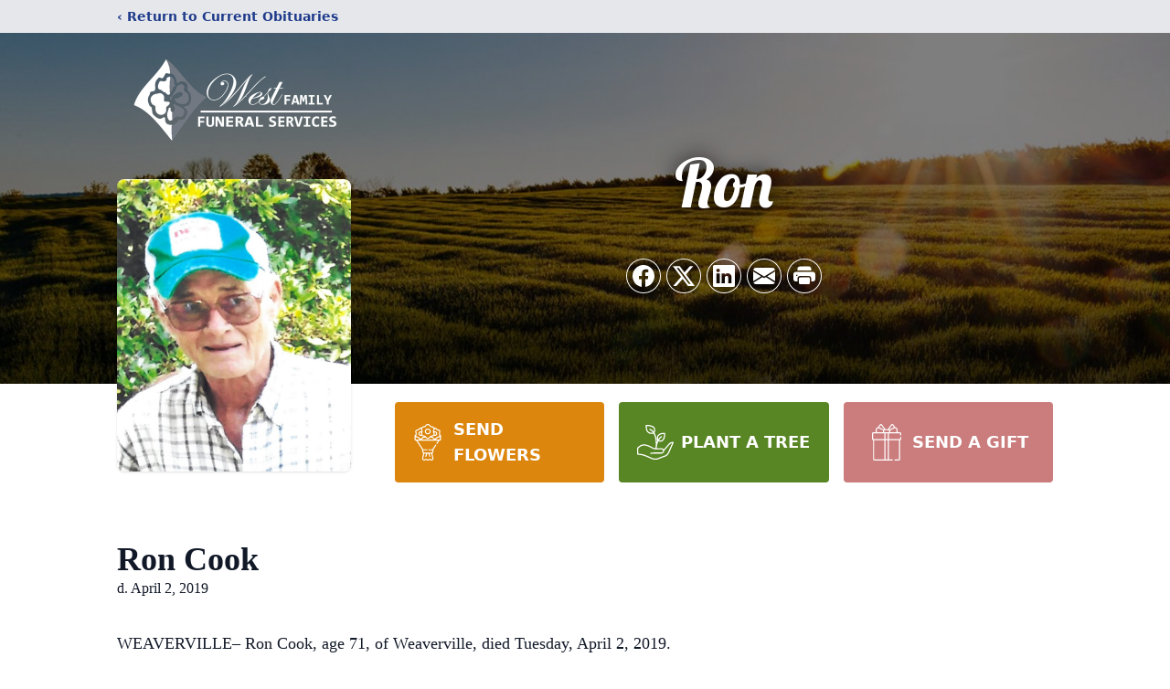

--- FILE ---
content_type: text/html; charset=utf-8
request_url: https://www.google.com/recaptcha/enterprise/anchor?ar=1&k=6Lcc28MfAAAAALGeOqgDcEcUAqFO_ajMUIDy5EkD&co=aHR0cHM6Ly93d3cud2VzdGZhbWlseWZ1bmVyYWxzZXJ2aWNlcy5jb206NDQz&hl=en&type=image&v=PoyoqOPhxBO7pBk68S4YbpHZ&theme=light&size=invisible&badge=bottomright&anchor-ms=20000&execute-ms=30000&cb=6dfg9ebb1all
body_size: 48593
content:
<!DOCTYPE HTML><html dir="ltr" lang="en"><head><meta http-equiv="Content-Type" content="text/html; charset=UTF-8">
<meta http-equiv="X-UA-Compatible" content="IE=edge">
<title>reCAPTCHA</title>
<style type="text/css">
/* cyrillic-ext */
@font-face {
  font-family: 'Roboto';
  font-style: normal;
  font-weight: 400;
  font-stretch: 100%;
  src: url(//fonts.gstatic.com/s/roboto/v48/KFO7CnqEu92Fr1ME7kSn66aGLdTylUAMa3GUBHMdazTgWw.woff2) format('woff2');
  unicode-range: U+0460-052F, U+1C80-1C8A, U+20B4, U+2DE0-2DFF, U+A640-A69F, U+FE2E-FE2F;
}
/* cyrillic */
@font-face {
  font-family: 'Roboto';
  font-style: normal;
  font-weight: 400;
  font-stretch: 100%;
  src: url(//fonts.gstatic.com/s/roboto/v48/KFO7CnqEu92Fr1ME7kSn66aGLdTylUAMa3iUBHMdazTgWw.woff2) format('woff2');
  unicode-range: U+0301, U+0400-045F, U+0490-0491, U+04B0-04B1, U+2116;
}
/* greek-ext */
@font-face {
  font-family: 'Roboto';
  font-style: normal;
  font-weight: 400;
  font-stretch: 100%;
  src: url(//fonts.gstatic.com/s/roboto/v48/KFO7CnqEu92Fr1ME7kSn66aGLdTylUAMa3CUBHMdazTgWw.woff2) format('woff2');
  unicode-range: U+1F00-1FFF;
}
/* greek */
@font-face {
  font-family: 'Roboto';
  font-style: normal;
  font-weight: 400;
  font-stretch: 100%;
  src: url(//fonts.gstatic.com/s/roboto/v48/KFO7CnqEu92Fr1ME7kSn66aGLdTylUAMa3-UBHMdazTgWw.woff2) format('woff2');
  unicode-range: U+0370-0377, U+037A-037F, U+0384-038A, U+038C, U+038E-03A1, U+03A3-03FF;
}
/* math */
@font-face {
  font-family: 'Roboto';
  font-style: normal;
  font-weight: 400;
  font-stretch: 100%;
  src: url(//fonts.gstatic.com/s/roboto/v48/KFO7CnqEu92Fr1ME7kSn66aGLdTylUAMawCUBHMdazTgWw.woff2) format('woff2');
  unicode-range: U+0302-0303, U+0305, U+0307-0308, U+0310, U+0312, U+0315, U+031A, U+0326-0327, U+032C, U+032F-0330, U+0332-0333, U+0338, U+033A, U+0346, U+034D, U+0391-03A1, U+03A3-03A9, U+03B1-03C9, U+03D1, U+03D5-03D6, U+03F0-03F1, U+03F4-03F5, U+2016-2017, U+2034-2038, U+203C, U+2040, U+2043, U+2047, U+2050, U+2057, U+205F, U+2070-2071, U+2074-208E, U+2090-209C, U+20D0-20DC, U+20E1, U+20E5-20EF, U+2100-2112, U+2114-2115, U+2117-2121, U+2123-214F, U+2190, U+2192, U+2194-21AE, U+21B0-21E5, U+21F1-21F2, U+21F4-2211, U+2213-2214, U+2216-22FF, U+2308-230B, U+2310, U+2319, U+231C-2321, U+2336-237A, U+237C, U+2395, U+239B-23B7, U+23D0, U+23DC-23E1, U+2474-2475, U+25AF, U+25B3, U+25B7, U+25BD, U+25C1, U+25CA, U+25CC, U+25FB, U+266D-266F, U+27C0-27FF, U+2900-2AFF, U+2B0E-2B11, U+2B30-2B4C, U+2BFE, U+3030, U+FF5B, U+FF5D, U+1D400-1D7FF, U+1EE00-1EEFF;
}
/* symbols */
@font-face {
  font-family: 'Roboto';
  font-style: normal;
  font-weight: 400;
  font-stretch: 100%;
  src: url(//fonts.gstatic.com/s/roboto/v48/KFO7CnqEu92Fr1ME7kSn66aGLdTylUAMaxKUBHMdazTgWw.woff2) format('woff2');
  unicode-range: U+0001-000C, U+000E-001F, U+007F-009F, U+20DD-20E0, U+20E2-20E4, U+2150-218F, U+2190, U+2192, U+2194-2199, U+21AF, U+21E6-21F0, U+21F3, U+2218-2219, U+2299, U+22C4-22C6, U+2300-243F, U+2440-244A, U+2460-24FF, U+25A0-27BF, U+2800-28FF, U+2921-2922, U+2981, U+29BF, U+29EB, U+2B00-2BFF, U+4DC0-4DFF, U+FFF9-FFFB, U+10140-1018E, U+10190-1019C, U+101A0, U+101D0-101FD, U+102E0-102FB, U+10E60-10E7E, U+1D2C0-1D2D3, U+1D2E0-1D37F, U+1F000-1F0FF, U+1F100-1F1AD, U+1F1E6-1F1FF, U+1F30D-1F30F, U+1F315, U+1F31C, U+1F31E, U+1F320-1F32C, U+1F336, U+1F378, U+1F37D, U+1F382, U+1F393-1F39F, U+1F3A7-1F3A8, U+1F3AC-1F3AF, U+1F3C2, U+1F3C4-1F3C6, U+1F3CA-1F3CE, U+1F3D4-1F3E0, U+1F3ED, U+1F3F1-1F3F3, U+1F3F5-1F3F7, U+1F408, U+1F415, U+1F41F, U+1F426, U+1F43F, U+1F441-1F442, U+1F444, U+1F446-1F449, U+1F44C-1F44E, U+1F453, U+1F46A, U+1F47D, U+1F4A3, U+1F4B0, U+1F4B3, U+1F4B9, U+1F4BB, U+1F4BF, U+1F4C8-1F4CB, U+1F4D6, U+1F4DA, U+1F4DF, U+1F4E3-1F4E6, U+1F4EA-1F4ED, U+1F4F7, U+1F4F9-1F4FB, U+1F4FD-1F4FE, U+1F503, U+1F507-1F50B, U+1F50D, U+1F512-1F513, U+1F53E-1F54A, U+1F54F-1F5FA, U+1F610, U+1F650-1F67F, U+1F687, U+1F68D, U+1F691, U+1F694, U+1F698, U+1F6AD, U+1F6B2, U+1F6B9-1F6BA, U+1F6BC, U+1F6C6-1F6CF, U+1F6D3-1F6D7, U+1F6E0-1F6EA, U+1F6F0-1F6F3, U+1F6F7-1F6FC, U+1F700-1F7FF, U+1F800-1F80B, U+1F810-1F847, U+1F850-1F859, U+1F860-1F887, U+1F890-1F8AD, U+1F8B0-1F8BB, U+1F8C0-1F8C1, U+1F900-1F90B, U+1F93B, U+1F946, U+1F984, U+1F996, U+1F9E9, U+1FA00-1FA6F, U+1FA70-1FA7C, U+1FA80-1FA89, U+1FA8F-1FAC6, U+1FACE-1FADC, U+1FADF-1FAE9, U+1FAF0-1FAF8, U+1FB00-1FBFF;
}
/* vietnamese */
@font-face {
  font-family: 'Roboto';
  font-style: normal;
  font-weight: 400;
  font-stretch: 100%;
  src: url(//fonts.gstatic.com/s/roboto/v48/KFO7CnqEu92Fr1ME7kSn66aGLdTylUAMa3OUBHMdazTgWw.woff2) format('woff2');
  unicode-range: U+0102-0103, U+0110-0111, U+0128-0129, U+0168-0169, U+01A0-01A1, U+01AF-01B0, U+0300-0301, U+0303-0304, U+0308-0309, U+0323, U+0329, U+1EA0-1EF9, U+20AB;
}
/* latin-ext */
@font-face {
  font-family: 'Roboto';
  font-style: normal;
  font-weight: 400;
  font-stretch: 100%;
  src: url(//fonts.gstatic.com/s/roboto/v48/KFO7CnqEu92Fr1ME7kSn66aGLdTylUAMa3KUBHMdazTgWw.woff2) format('woff2');
  unicode-range: U+0100-02BA, U+02BD-02C5, U+02C7-02CC, U+02CE-02D7, U+02DD-02FF, U+0304, U+0308, U+0329, U+1D00-1DBF, U+1E00-1E9F, U+1EF2-1EFF, U+2020, U+20A0-20AB, U+20AD-20C0, U+2113, U+2C60-2C7F, U+A720-A7FF;
}
/* latin */
@font-face {
  font-family: 'Roboto';
  font-style: normal;
  font-weight: 400;
  font-stretch: 100%;
  src: url(//fonts.gstatic.com/s/roboto/v48/KFO7CnqEu92Fr1ME7kSn66aGLdTylUAMa3yUBHMdazQ.woff2) format('woff2');
  unicode-range: U+0000-00FF, U+0131, U+0152-0153, U+02BB-02BC, U+02C6, U+02DA, U+02DC, U+0304, U+0308, U+0329, U+2000-206F, U+20AC, U+2122, U+2191, U+2193, U+2212, U+2215, U+FEFF, U+FFFD;
}
/* cyrillic-ext */
@font-face {
  font-family: 'Roboto';
  font-style: normal;
  font-weight: 500;
  font-stretch: 100%;
  src: url(//fonts.gstatic.com/s/roboto/v48/KFO7CnqEu92Fr1ME7kSn66aGLdTylUAMa3GUBHMdazTgWw.woff2) format('woff2');
  unicode-range: U+0460-052F, U+1C80-1C8A, U+20B4, U+2DE0-2DFF, U+A640-A69F, U+FE2E-FE2F;
}
/* cyrillic */
@font-face {
  font-family: 'Roboto';
  font-style: normal;
  font-weight: 500;
  font-stretch: 100%;
  src: url(//fonts.gstatic.com/s/roboto/v48/KFO7CnqEu92Fr1ME7kSn66aGLdTylUAMa3iUBHMdazTgWw.woff2) format('woff2');
  unicode-range: U+0301, U+0400-045F, U+0490-0491, U+04B0-04B1, U+2116;
}
/* greek-ext */
@font-face {
  font-family: 'Roboto';
  font-style: normal;
  font-weight: 500;
  font-stretch: 100%;
  src: url(//fonts.gstatic.com/s/roboto/v48/KFO7CnqEu92Fr1ME7kSn66aGLdTylUAMa3CUBHMdazTgWw.woff2) format('woff2');
  unicode-range: U+1F00-1FFF;
}
/* greek */
@font-face {
  font-family: 'Roboto';
  font-style: normal;
  font-weight: 500;
  font-stretch: 100%;
  src: url(//fonts.gstatic.com/s/roboto/v48/KFO7CnqEu92Fr1ME7kSn66aGLdTylUAMa3-UBHMdazTgWw.woff2) format('woff2');
  unicode-range: U+0370-0377, U+037A-037F, U+0384-038A, U+038C, U+038E-03A1, U+03A3-03FF;
}
/* math */
@font-face {
  font-family: 'Roboto';
  font-style: normal;
  font-weight: 500;
  font-stretch: 100%;
  src: url(//fonts.gstatic.com/s/roboto/v48/KFO7CnqEu92Fr1ME7kSn66aGLdTylUAMawCUBHMdazTgWw.woff2) format('woff2');
  unicode-range: U+0302-0303, U+0305, U+0307-0308, U+0310, U+0312, U+0315, U+031A, U+0326-0327, U+032C, U+032F-0330, U+0332-0333, U+0338, U+033A, U+0346, U+034D, U+0391-03A1, U+03A3-03A9, U+03B1-03C9, U+03D1, U+03D5-03D6, U+03F0-03F1, U+03F4-03F5, U+2016-2017, U+2034-2038, U+203C, U+2040, U+2043, U+2047, U+2050, U+2057, U+205F, U+2070-2071, U+2074-208E, U+2090-209C, U+20D0-20DC, U+20E1, U+20E5-20EF, U+2100-2112, U+2114-2115, U+2117-2121, U+2123-214F, U+2190, U+2192, U+2194-21AE, U+21B0-21E5, U+21F1-21F2, U+21F4-2211, U+2213-2214, U+2216-22FF, U+2308-230B, U+2310, U+2319, U+231C-2321, U+2336-237A, U+237C, U+2395, U+239B-23B7, U+23D0, U+23DC-23E1, U+2474-2475, U+25AF, U+25B3, U+25B7, U+25BD, U+25C1, U+25CA, U+25CC, U+25FB, U+266D-266F, U+27C0-27FF, U+2900-2AFF, U+2B0E-2B11, U+2B30-2B4C, U+2BFE, U+3030, U+FF5B, U+FF5D, U+1D400-1D7FF, U+1EE00-1EEFF;
}
/* symbols */
@font-face {
  font-family: 'Roboto';
  font-style: normal;
  font-weight: 500;
  font-stretch: 100%;
  src: url(//fonts.gstatic.com/s/roboto/v48/KFO7CnqEu92Fr1ME7kSn66aGLdTylUAMaxKUBHMdazTgWw.woff2) format('woff2');
  unicode-range: U+0001-000C, U+000E-001F, U+007F-009F, U+20DD-20E0, U+20E2-20E4, U+2150-218F, U+2190, U+2192, U+2194-2199, U+21AF, U+21E6-21F0, U+21F3, U+2218-2219, U+2299, U+22C4-22C6, U+2300-243F, U+2440-244A, U+2460-24FF, U+25A0-27BF, U+2800-28FF, U+2921-2922, U+2981, U+29BF, U+29EB, U+2B00-2BFF, U+4DC0-4DFF, U+FFF9-FFFB, U+10140-1018E, U+10190-1019C, U+101A0, U+101D0-101FD, U+102E0-102FB, U+10E60-10E7E, U+1D2C0-1D2D3, U+1D2E0-1D37F, U+1F000-1F0FF, U+1F100-1F1AD, U+1F1E6-1F1FF, U+1F30D-1F30F, U+1F315, U+1F31C, U+1F31E, U+1F320-1F32C, U+1F336, U+1F378, U+1F37D, U+1F382, U+1F393-1F39F, U+1F3A7-1F3A8, U+1F3AC-1F3AF, U+1F3C2, U+1F3C4-1F3C6, U+1F3CA-1F3CE, U+1F3D4-1F3E0, U+1F3ED, U+1F3F1-1F3F3, U+1F3F5-1F3F7, U+1F408, U+1F415, U+1F41F, U+1F426, U+1F43F, U+1F441-1F442, U+1F444, U+1F446-1F449, U+1F44C-1F44E, U+1F453, U+1F46A, U+1F47D, U+1F4A3, U+1F4B0, U+1F4B3, U+1F4B9, U+1F4BB, U+1F4BF, U+1F4C8-1F4CB, U+1F4D6, U+1F4DA, U+1F4DF, U+1F4E3-1F4E6, U+1F4EA-1F4ED, U+1F4F7, U+1F4F9-1F4FB, U+1F4FD-1F4FE, U+1F503, U+1F507-1F50B, U+1F50D, U+1F512-1F513, U+1F53E-1F54A, U+1F54F-1F5FA, U+1F610, U+1F650-1F67F, U+1F687, U+1F68D, U+1F691, U+1F694, U+1F698, U+1F6AD, U+1F6B2, U+1F6B9-1F6BA, U+1F6BC, U+1F6C6-1F6CF, U+1F6D3-1F6D7, U+1F6E0-1F6EA, U+1F6F0-1F6F3, U+1F6F7-1F6FC, U+1F700-1F7FF, U+1F800-1F80B, U+1F810-1F847, U+1F850-1F859, U+1F860-1F887, U+1F890-1F8AD, U+1F8B0-1F8BB, U+1F8C0-1F8C1, U+1F900-1F90B, U+1F93B, U+1F946, U+1F984, U+1F996, U+1F9E9, U+1FA00-1FA6F, U+1FA70-1FA7C, U+1FA80-1FA89, U+1FA8F-1FAC6, U+1FACE-1FADC, U+1FADF-1FAE9, U+1FAF0-1FAF8, U+1FB00-1FBFF;
}
/* vietnamese */
@font-face {
  font-family: 'Roboto';
  font-style: normal;
  font-weight: 500;
  font-stretch: 100%;
  src: url(//fonts.gstatic.com/s/roboto/v48/KFO7CnqEu92Fr1ME7kSn66aGLdTylUAMa3OUBHMdazTgWw.woff2) format('woff2');
  unicode-range: U+0102-0103, U+0110-0111, U+0128-0129, U+0168-0169, U+01A0-01A1, U+01AF-01B0, U+0300-0301, U+0303-0304, U+0308-0309, U+0323, U+0329, U+1EA0-1EF9, U+20AB;
}
/* latin-ext */
@font-face {
  font-family: 'Roboto';
  font-style: normal;
  font-weight: 500;
  font-stretch: 100%;
  src: url(//fonts.gstatic.com/s/roboto/v48/KFO7CnqEu92Fr1ME7kSn66aGLdTylUAMa3KUBHMdazTgWw.woff2) format('woff2');
  unicode-range: U+0100-02BA, U+02BD-02C5, U+02C7-02CC, U+02CE-02D7, U+02DD-02FF, U+0304, U+0308, U+0329, U+1D00-1DBF, U+1E00-1E9F, U+1EF2-1EFF, U+2020, U+20A0-20AB, U+20AD-20C0, U+2113, U+2C60-2C7F, U+A720-A7FF;
}
/* latin */
@font-face {
  font-family: 'Roboto';
  font-style: normal;
  font-weight: 500;
  font-stretch: 100%;
  src: url(//fonts.gstatic.com/s/roboto/v48/KFO7CnqEu92Fr1ME7kSn66aGLdTylUAMa3yUBHMdazQ.woff2) format('woff2');
  unicode-range: U+0000-00FF, U+0131, U+0152-0153, U+02BB-02BC, U+02C6, U+02DA, U+02DC, U+0304, U+0308, U+0329, U+2000-206F, U+20AC, U+2122, U+2191, U+2193, U+2212, U+2215, U+FEFF, U+FFFD;
}
/* cyrillic-ext */
@font-face {
  font-family: 'Roboto';
  font-style: normal;
  font-weight: 900;
  font-stretch: 100%;
  src: url(//fonts.gstatic.com/s/roboto/v48/KFO7CnqEu92Fr1ME7kSn66aGLdTylUAMa3GUBHMdazTgWw.woff2) format('woff2');
  unicode-range: U+0460-052F, U+1C80-1C8A, U+20B4, U+2DE0-2DFF, U+A640-A69F, U+FE2E-FE2F;
}
/* cyrillic */
@font-face {
  font-family: 'Roboto';
  font-style: normal;
  font-weight: 900;
  font-stretch: 100%;
  src: url(//fonts.gstatic.com/s/roboto/v48/KFO7CnqEu92Fr1ME7kSn66aGLdTylUAMa3iUBHMdazTgWw.woff2) format('woff2');
  unicode-range: U+0301, U+0400-045F, U+0490-0491, U+04B0-04B1, U+2116;
}
/* greek-ext */
@font-face {
  font-family: 'Roboto';
  font-style: normal;
  font-weight: 900;
  font-stretch: 100%;
  src: url(//fonts.gstatic.com/s/roboto/v48/KFO7CnqEu92Fr1ME7kSn66aGLdTylUAMa3CUBHMdazTgWw.woff2) format('woff2');
  unicode-range: U+1F00-1FFF;
}
/* greek */
@font-face {
  font-family: 'Roboto';
  font-style: normal;
  font-weight: 900;
  font-stretch: 100%;
  src: url(//fonts.gstatic.com/s/roboto/v48/KFO7CnqEu92Fr1ME7kSn66aGLdTylUAMa3-UBHMdazTgWw.woff2) format('woff2');
  unicode-range: U+0370-0377, U+037A-037F, U+0384-038A, U+038C, U+038E-03A1, U+03A3-03FF;
}
/* math */
@font-face {
  font-family: 'Roboto';
  font-style: normal;
  font-weight: 900;
  font-stretch: 100%;
  src: url(//fonts.gstatic.com/s/roboto/v48/KFO7CnqEu92Fr1ME7kSn66aGLdTylUAMawCUBHMdazTgWw.woff2) format('woff2');
  unicode-range: U+0302-0303, U+0305, U+0307-0308, U+0310, U+0312, U+0315, U+031A, U+0326-0327, U+032C, U+032F-0330, U+0332-0333, U+0338, U+033A, U+0346, U+034D, U+0391-03A1, U+03A3-03A9, U+03B1-03C9, U+03D1, U+03D5-03D6, U+03F0-03F1, U+03F4-03F5, U+2016-2017, U+2034-2038, U+203C, U+2040, U+2043, U+2047, U+2050, U+2057, U+205F, U+2070-2071, U+2074-208E, U+2090-209C, U+20D0-20DC, U+20E1, U+20E5-20EF, U+2100-2112, U+2114-2115, U+2117-2121, U+2123-214F, U+2190, U+2192, U+2194-21AE, U+21B0-21E5, U+21F1-21F2, U+21F4-2211, U+2213-2214, U+2216-22FF, U+2308-230B, U+2310, U+2319, U+231C-2321, U+2336-237A, U+237C, U+2395, U+239B-23B7, U+23D0, U+23DC-23E1, U+2474-2475, U+25AF, U+25B3, U+25B7, U+25BD, U+25C1, U+25CA, U+25CC, U+25FB, U+266D-266F, U+27C0-27FF, U+2900-2AFF, U+2B0E-2B11, U+2B30-2B4C, U+2BFE, U+3030, U+FF5B, U+FF5D, U+1D400-1D7FF, U+1EE00-1EEFF;
}
/* symbols */
@font-face {
  font-family: 'Roboto';
  font-style: normal;
  font-weight: 900;
  font-stretch: 100%;
  src: url(//fonts.gstatic.com/s/roboto/v48/KFO7CnqEu92Fr1ME7kSn66aGLdTylUAMaxKUBHMdazTgWw.woff2) format('woff2');
  unicode-range: U+0001-000C, U+000E-001F, U+007F-009F, U+20DD-20E0, U+20E2-20E4, U+2150-218F, U+2190, U+2192, U+2194-2199, U+21AF, U+21E6-21F0, U+21F3, U+2218-2219, U+2299, U+22C4-22C6, U+2300-243F, U+2440-244A, U+2460-24FF, U+25A0-27BF, U+2800-28FF, U+2921-2922, U+2981, U+29BF, U+29EB, U+2B00-2BFF, U+4DC0-4DFF, U+FFF9-FFFB, U+10140-1018E, U+10190-1019C, U+101A0, U+101D0-101FD, U+102E0-102FB, U+10E60-10E7E, U+1D2C0-1D2D3, U+1D2E0-1D37F, U+1F000-1F0FF, U+1F100-1F1AD, U+1F1E6-1F1FF, U+1F30D-1F30F, U+1F315, U+1F31C, U+1F31E, U+1F320-1F32C, U+1F336, U+1F378, U+1F37D, U+1F382, U+1F393-1F39F, U+1F3A7-1F3A8, U+1F3AC-1F3AF, U+1F3C2, U+1F3C4-1F3C6, U+1F3CA-1F3CE, U+1F3D4-1F3E0, U+1F3ED, U+1F3F1-1F3F3, U+1F3F5-1F3F7, U+1F408, U+1F415, U+1F41F, U+1F426, U+1F43F, U+1F441-1F442, U+1F444, U+1F446-1F449, U+1F44C-1F44E, U+1F453, U+1F46A, U+1F47D, U+1F4A3, U+1F4B0, U+1F4B3, U+1F4B9, U+1F4BB, U+1F4BF, U+1F4C8-1F4CB, U+1F4D6, U+1F4DA, U+1F4DF, U+1F4E3-1F4E6, U+1F4EA-1F4ED, U+1F4F7, U+1F4F9-1F4FB, U+1F4FD-1F4FE, U+1F503, U+1F507-1F50B, U+1F50D, U+1F512-1F513, U+1F53E-1F54A, U+1F54F-1F5FA, U+1F610, U+1F650-1F67F, U+1F687, U+1F68D, U+1F691, U+1F694, U+1F698, U+1F6AD, U+1F6B2, U+1F6B9-1F6BA, U+1F6BC, U+1F6C6-1F6CF, U+1F6D3-1F6D7, U+1F6E0-1F6EA, U+1F6F0-1F6F3, U+1F6F7-1F6FC, U+1F700-1F7FF, U+1F800-1F80B, U+1F810-1F847, U+1F850-1F859, U+1F860-1F887, U+1F890-1F8AD, U+1F8B0-1F8BB, U+1F8C0-1F8C1, U+1F900-1F90B, U+1F93B, U+1F946, U+1F984, U+1F996, U+1F9E9, U+1FA00-1FA6F, U+1FA70-1FA7C, U+1FA80-1FA89, U+1FA8F-1FAC6, U+1FACE-1FADC, U+1FADF-1FAE9, U+1FAF0-1FAF8, U+1FB00-1FBFF;
}
/* vietnamese */
@font-face {
  font-family: 'Roboto';
  font-style: normal;
  font-weight: 900;
  font-stretch: 100%;
  src: url(//fonts.gstatic.com/s/roboto/v48/KFO7CnqEu92Fr1ME7kSn66aGLdTylUAMa3OUBHMdazTgWw.woff2) format('woff2');
  unicode-range: U+0102-0103, U+0110-0111, U+0128-0129, U+0168-0169, U+01A0-01A1, U+01AF-01B0, U+0300-0301, U+0303-0304, U+0308-0309, U+0323, U+0329, U+1EA0-1EF9, U+20AB;
}
/* latin-ext */
@font-face {
  font-family: 'Roboto';
  font-style: normal;
  font-weight: 900;
  font-stretch: 100%;
  src: url(//fonts.gstatic.com/s/roboto/v48/KFO7CnqEu92Fr1ME7kSn66aGLdTylUAMa3KUBHMdazTgWw.woff2) format('woff2');
  unicode-range: U+0100-02BA, U+02BD-02C5, U+02C7-02CC, U+02CE-02D7, U+02DD-02FF, U+0304, U+0308, U+0329, U+1D00-1DBF, U+1E00-1E9F, U+1EF2-1EFF, U+2020, U+20A0-20AB, U+20AD-20C0, U+2113, U+2C60-2C7F, U+A720-A7FF;
}
/* latin */
@font-face {
  font-family: 'Roboto';
  font-style: normal;
  font-weight: 900;
  font-stretch: 100%;
  src: url(//fonts.gstatic.com/s/roboto/v48/KFO7CnqEu92Fr1ME7kSn66aGLdTylUAMa3yUBHMdazQ.woff2) format('woff2');
  unicode-range: U+0000-00FF, U+0131, U+0152-0153, U+02BB-02BC, U+02C6, U+02DA, U+02DC, U+0304, U+0308, U+0329, U+2000-206F, U+20AC, U+2122, U+2191, U+2193, U+2212, U+2215, U+FEFF, U+FFFD;
}

</style>
<link rel="stylesheet" type="text/css" href="https://www.gstatic.com/recaptcha/releases/PoyoqOPhxBO7pBk68S4YbpHZ/styles__ltr.css">
<script nonce="tuof5avQzj-tK4w1WNO-LA" type="text/javascript">window['__recaptcha_api'] = 'https://www.google.com/recaptcha/enterprise/';</script>
<script type="text/javascript" src="https://www.gstatic.com/recaptcha/releases/PoyoqOPhxBO7pBk68S4YbpHZ/recaptcha__en.js" nonce="tuof5avQzj-tK4w1WNO-LA">
      
    </script></head>
<body><div id="rc-anchor-alert" class="rc-anchor-alert"></div>
<input type="hidden" id="recaptcha-token" value="[base64]">
<script type="text/javascript" nonce="tuof5avQzj-tK4w1WNO-LA">
      recaptcha.anchor.Main.init("[\x22ainput\x22,[\x22bgdata\x22,\x22\x22,\[base64]/[base64]/[base64]/[base64]/cjw8ejpyPj4+eil9Y2F0Y2gobCl7dGhyb3cgbDt9fSxIPWZ1bmN0aW9uKHcsdCx6KXtpZih3PT0xOTR8fHc9PTIwOCl0LnZbd10/dC52W3ddLmNvbmNhdCh6KTp0LnZbd109b2Yoeix0KTtlbHNle2lmKHQuYkImJnchPTMxNylyZXR1cm47dz09NjZ8fHc9PTEyMnx8dz09NDcwfHx3PT00NHx8dz09NDE2fHx3PT0zOTd8fHc9PTQyMXx8dz09Njh8fHc9PTcwfHx3PT0xODQ/[base64]/[base64]/[base64]/bmV3IGRbVl0oSlswXSk6cD09Mj9uZXcgZFtWXShKWzBdLEpbMV0pOnA9PTM/bmV3IGRbVl0oSlswXSxKWzFdLEpbMl0pOnA9PTQ/[base64]/[base64]/[base64]/[base64]\x22,\[base64]\\u003d\\u003d\x22,\x22ajTCkMOBwo3DrEXDnsKDwpREw7rDqsOoKcKCw58qw5PDucOtQsKrAcK4w6/[base64]/CnnXCkcO0XMOJJ1TDtSAZw7/Csl/[base64]/DthAXw5Ykw6ZHwqnCkiA0w54OwpFNw6TCjsKFwrtdGyl0IH0fP2TCt2vCsMOEwqBow7BVBcO3wq1/SDZYw4EKw7TDn8K2wpRTDmLDr8K7NcObY8KZw6DCmMO5OW/DtS0RKsKFbsOlwpzCuncmBjgqO8O/[base64]/CpFXDs8KHXDFlDHdxwoZ+wqp2U8O2w57DklUPAgzDlsK1wrhdwrwJbMKsw6tKfW7CkzhHwp0jwqPCjDHDlhkdw53Dr3jCnSHCqcOuw5A+OT0Sw61tOMKKYcKJw57Cil7CsyTCuS/DnsONw4fDgcKadcOHFcO/w4N+wo0WMUJXa8O7O8OHwpsraU5sDEY/asKnJWl0bSbDh8KDwrsKwo4KNT3DvMOKcsOJFMKpw5vDq8KPHAlSw7TCuzFGwo1PAsKsTsKgwovCnGPCv8OPXcK6wqF7TR/Ds8O/w5x/[base64]/Ckn5AHMOkw5QKEH8aIcOYIcKnMDLCiS/DmjM0w77CqVJbwpLDtC5+w7/DukoaaTMfN1bCsMK3NxdZXsKoWzlaw5R6AwQfamtlOXEww4LDmcKnwqbDq1HDnltGwpAXw73CiXnCm8Ohw4o+GB4UO8O5w4DDh20xw6vCg8KwfmfDrMOBM8KjwoUxwq/Dg0oOcQV1Bm7CtGZkIMO4wqECw65QwqxmwpbCgsKfw4pxSGIaM8KLw6BhKMKMVcOQDgjCol0VwozCrW/DssKDYlnCrsOMwqjCkHYHworCmcKfWcOXwqLDu3gfMCHCh8Kjw7rCkcKfFAtRTDo5d8KZwqnCn8K9w6zCglvDih3DssKsw7HDjX5RbcKZScOfbHF/W8OhwpY4wq8eYHPDhsODfgpiHMKOwpbCpzRKw5tSIlETXUjCmULClcKvw6PCssOaJwnDj8O3w7XDh8K1AjJELBrCtsOIbwfCrwQfwrFSw61FDEHDuMOcwpxXGXQ7I8Kpw4ZBOMKww4MrMGl1CyPDlUB3dsOlwrJEwoPCjHfCgMOzw4B+QcKcYCVvC3t/wqPDosObS8Kow5TDgyZMEU/Cj2UiwolrwrXCrU1YTDRHwpzDrgcxbGAZDsOhAcOTwpMkw4LDuiHDsHptw5HDmzkHw6zCnkU4LMOUwpl6w6vDgMOCw6zCsMKUOcOaw7bDknNFw58Lw4g9DcOcLMK8w4Uma8OwwoQhw4sMR8OMw6UHGD/DsMOxwpA/w4Q7TMKkKcKMwrXCl8OTXBJ5LDLCtwbDuSvDksK9fcK9wpDCt8OUKzwaAT/ClQdMJzZkPsKwwo4zwqgTRW5aGsO1wpkke8OgwpdrZsOHw4U7w5XCpyXCoipVDMOmwqbCrMKkworDhcO+w6LCvcOBw5TDnMKSw7ZrwpVPIMOqRMKsw6J/wr/CmiNfAV83AMOeNxBdT8KvHw3DhTZHVn0Rwq/[base64]/CljDDmMKkLMKvw6Jew4vCiMONwqTCtg8Sw6Y3w77DgcOIAsO5w4TDsMKoZsOPFidbw55rwrl1wpzDshXCgcOyDTM+w5XDq8KPfxs4w7/CocOew5gJwr3DjcO0w5PDtU9ITRLCigMGwp/DlMOcNBTCjcO8YMKfP8KlwpbDrR9NwrbCt3EEOG3DuMOAQUtCbTx9wodzw4xcMsKkTMKOaxUOMxrDlsKjXC8BwqQjw4tGPsOhUUcywrnDoQBPw7rDq2AFw6zCosKNZlBXbzNBLi05w5/DmsOawrgfwqvCjUnDnMO9C8KYK2DCiMKrUsKrwrLCqTbChMOSTsKWTEDCpyTCtMOLKivCgS7DvMKMXcKoKUgPQVlJeWjCj8KNwokXwqp8YwRlw6HDn8KRw4PCsMKpw6PCsDx9FsOOMTfDriNvw7rCtcOmZ8Oowr/DiC7DgcK2wqp8BMKbwoLDh8OcTQA/QMKMw6DCnHgwY1tsw4HDjMKUw4UvfjTCkcKqw6fDvcKwwp3ChShZw4xdw7DDkTDCtsO8fldoPEk5w5pHO8KTw5FxY1zCssK6wr/DvGgJDsKqLMKhw7o/w51uC8K/GkfClyIXIsOrw4ROw4hDb3xgwr4/bk7DsmjDmcKcw5B7HMK9bFzDn8Orw7XCkS7Cm8OTw6DCh8OfRMOXI2TCtsKPwqDCgD8hS3zDo0zDhCXCucKab18nQ8OIFMOvGkgjKi8iw5N/RxzDmGxbGSBLesO9BCPCusODwp/CnXAXFMOwUi7CuF7DsMK/[base64]/w7pmV8KLY2MEwo7DvsKoOUZrUMOYPMKzwovCpjzCkTQAL1k5w4bChRXDjU/[base64]/DjmHCgsOQSQXDlMO6eMO5w6xgUEgcdwHCpcOrYynCj3Q2OxZvHFXCsmvDkcOyFMOxO8OQCEPDuGvCvjHDiQhkwrYlGsOtaMOvw6jCs1M/YU3Ci8KhHQBdwrZQwqchw7UjWxEuwrAsa1XCoQrCm3tMwoTCl8Kqwp8Dw5HDvcO+QlY4VcObVMKgwqVgbcONw51+JXk/w4rCqwQmYMO6RcKlJMOrwpAXccKAwojCvwMmQBsEQMOfX8K1w68hLU/Di1oleMOvwrvDmG7DqRFXwr7DvwbCucKyw67DiTAyQXhODMO5wqAQMMKvwq/DtMK8worDkRsAwoxzfH5jGsOLwojCsnA9IcK5wr7ClUZlHWTClxw/bMOCJcKoYjTDgsOuTcK/[base64]/CucOuVsOmwoDDqiPCtcKLF8KuTUxdalk9K8OZwrrDqkDCp8OFF8Kgw4PChgPDksOVwoobwpopw70kF8KOKQHDqsKtw6XClMO8w7YSw7w1CxrCj18CQMKNw4fCq37DnsOoLcO5LcKtw5d5w6/[base64]/CjX3CuMO3w5JkwoFIw4nDj8Oaw7I5Rz7CpiIWwrgmw6/DkcOww6QIHlFrwpFjw5jDpRPCqMOEw5EqwoRew4IFTcO6wrHCtHJCw5g6JE84w6rDg3bChyZ5wro/[base64]/DmMOXYMO0YcOxWRHCvcKdVsOmw5ZRwotTP3oRXMKcwrbCiUHDmUnDl23DssO2wq5xwqIvwo/[base64]/BcOFwo90wqk+wq0RwqAZwrZRwr0pWAJvFcOTYsKiw6MRf8KNwrjCq8OHw6vDpMOkG8KSNUHDv8KtXCt9ccO5ZiLDtsKWe8OJPBV4TMOqBmEtwpjDnyY6esOzw7oEw5DCt8KjwonCmcK4w6fCoD/CgQbCnMKJD3UfVRh/wpfCtX3Cj0rChCzCtcK6woYawoJ7w5FQQUxxfALDqkUHwrUQw6h/[base64]/DnV48w4/[base64]/DuDzDsEdKw6HDhxfDpcK8w6EWbsKewq3DokbCtX7DlcKKwqAxW0k8wo4Ywpc+KMOuKcOaw6fCmV/CjTjDgcKjTn9desKvwrXCr8OZwr/Dq8OzPzwcYwfDtDPDoMKXdXYBX8K3ZcObw7LDj8OPF8KGw4hUU8K4woweJcKTw7jDkCVOw5HDqcKFSsO/[base64]/Cm8Oqwq3CnMOxZxYtd8Ogw5w/w5XDpVlfXFpUwr4KwpULBmFTbcOAw7h3RSTCjVzCkX4WwpXClsOWwr4Sw5DDrlJKw5jCgMKHe8KgS09mVGgjwq/DrA3DvV9ffyjCocONR8KYw5k8w6FUYMKbwpbDuV3Dukp3wpMncsOHAcKpwp3CsA9cwqNwJBLChMKYwqnDkEPDoMK0wr51wrFPMEHCq30pKnbCuEjCl8KSKMO6K8KVwrzCpsO/wpp0EsOdwpJOPW/DhMKhIi/Cpy8dLkDDhsKDw7DDqsOWwolKwp/[base64]/BsKqAMKZcyYeV3HCkjwLwrg1Tw7DvsK5JsOqcsKBwpVbwpLCnhUCw6/[base64]/[base64]/MBDDuRplwosCBcKww6XDuXrCucObw41WwqXDs8KDVcK3R2nCjcOjw4/[base64]/GE3CrE80BTYtHMO7CU9/WUbCgsKZRiFUaFdEw6HCpMKswqXCgMK1J3YWCsKmwqoIwqAtw5nDrcKqBhbDmCMpRMKHWWPCqMKCfgnDpsO+IMKow4FZwpzDnk3DvV/ChhfDln7CmRvDjcKQLFsqw6F6wqosFsKYZ8KiaThyFDbCnDLDi07Ck1PCvXHClcKvwrEAwqfCuMKCE1bCui/[base64]/[base64]/CpFxFYCRbwr8ZR2USfRFPcAZ5CzULw59CC3PCgcOLeMOJwqPDmiDDvcO4HcOJOF9nwonCm8K7Bh4CwpAJNMKTw5XCoVDDjcKwZFfCq8KHw4PCscOYwoQnw4fCjcOGXEYpw67CrW3CoinCqkkhaRRASh88w7nCusOvwrs4w5LCgcKBa2HDj8KZaQXClW/[base64]/Cny8Ww58YAcOOw6tlwrHDoVpoYcKNw6XDh8OlJ8OrfQVFclQ7LDHCncOPUcOwGsOewqcuO8OiG8KoOsKOF8OQwrnCmSrCnD5cfVvCscK6aG3CmcOzw73Dn8OQdnfCncOEWCABa1XDoDd0wpbCtsK+NMOdWsObw7jCswHCmF12w6bDucKVAzrDuAUnWgDDjGkMF2F/QGrCkVlTwp8JwrYHbQAAwq5pK8K1eMKVJcOPwrLCpcOywqbCpH/Dhj9vw61Kw4scLz/[base64]/ShTDlMKvG3HDqAhKw4g7UMOGfsOrDcK+wrw/w7DCtWJ/w7Mtw4smw7Upwo5udMK5N31uwqNEwoQODTTCpsOww7LCpysmw7xGUMOEw4/DqsKxZW55wrLCjx3CiA/DrMKxRigRwrTCpWEQw7nCi19bWFfDisObwpglwqPCjcORwrkewoUGHcOPw6nChBPCncOGwqPCrMOdwrlFwpwEC2LDmhM8w5NFw61KWg7CnSFsIcOPVkk+VSrDs8KzwpfCgmTCusOpw7V6CsKKI8O/[base64]/CoWc8AMOWw7fChcOsKARkwpg9worChxMDVG7CvkobwqxdwpFMeEMVLMOtw63CjcKNwp45w5jCsMKLAA/ClMOPwrFMwr3Cv27CjcOBNxTCs8K0w7xcw5o7wpDCrsKSwroVwqjCnlrDo8O1wqcyK1zCmsK8eSjDoBosdG/CncOYDsKya8ONw5VDBMK4w4BYaW1fBz3CtyQsEUsHw5tbTEgCUzwyE2U4w7k5w7EQwopuwrrComouw4Y/[base64]/Du3VawqbDsmtPeDbCkcO2WkdzOMOGMsKOw65pT1vDu8K3YcO3ay3Dg3XDksKKw7vCpjkmwqB7wrR2w6DDiwDCgsKkGyoEwq03wqzDk8OEwqfCjsOmwrsuwqDDlMKawpPDtMK0wq/Coh/[base64]/wq8cYMKBDhfDq8ObwqUYw4XChng8wpbCj8KTwq3CjmHDv8Ouw6rDscOfwpdiwq5SHcKvwpHDssK7EcOtEMOXwq3CmsOQflfDohzDmUHDusOlwrhiCGYfBcOOwrotBsKkwp7DoMKefB7Ds8O1acOvwqvCqMOGesKDMHIgAy/DjcOHBcKjeWxxw4nCoQkoIcKxNCNIwpnDrcORVlnCo8Ovw45NF8KWbMOlwqZTw69ZT8Opw6s6NCtoYV5yQ3nCp8K/DsKeEwPDr8KgBsKdQmAhwq/Cu8OEa8O3VirCrMOsw7A8DcK5w5s5w6owXxxPBsO9Xk7Dsl/CvsOlCMKsdRfCpMKvwolFw5huw7TDr8KRw6DCul4OwpUJwpgHasKxJMOgX3AoB8Kow6nCrRpyUFLDiMOkSRpWCsK9CDQZwrZwV3/DgcKnCcK1fy/DiivCqg9NbsKLwr8CDFY/OkXDnMOkHH/Dj8OFwrlELMO/wozDrMOzQsOLZ8Kywo3Cu8Kfw4/[base64]/Dh8KTVRQWeh7DosOfw4PDhgnCvcOGZxJrGQ/DlcORMgHDu8OUw6TDj0LDjQozcsKKw69ww5TDizwkwqDDpVdvIcOIw7xTw4UWw4ZTFsK1bcKtGMOBNMKlwrgqwoM0w4UKQsKmNcK9BsKSw5nChcKPwrXDhjJvwrLDmGs+L8OUd8KpOMK/[base64]/wqbDt8KjY23DiVfDhcOdw5szw4wKCsKvw6klY8O7SUjCtcO6FUjDrWDDtV5sMcOPNULDlWjCgQ3Cp0XCr1DDlGwgTcKtaMOHwrDDqMK6w57Dmz/DnRLCh3TCgMOmw49HPzvDkxDCuiPCkMOVEMONw6tawqlwVMKdUDJ5wodfDVxEw7XDmcOiF8KUVwTDi2/[base64]/[base64]/CjsOtWsK1C0HDgMKMZMKywpXDm8OrL8KmwpfCm8OQwo87w64/MsKqwowDw6kDEGlEbWxSWsKdRGnDvcK+a8OMT8Kfw6Mnw5RyRix1bsKVwqbDliRULsKswqbCj8KGwoLCmQQYwobCjRdPwoscw6dyw5jDisO0wrYLVMK+LlMPTSTClzo3w6haKH1Lw4HCksK+w6DCl1UDw7jDt8OhKiHCqsOYw7rDlcOmwrLCv2/DvMKPX8KzEsK1w4jCmcKww7zCssKyw5fCksKlwqlFeRQTwo/DlxrCiQ9hUsKmUsKVwpvCkcOLw6kzwoPClcKaw5UjYjBrLTFRwqNjw4rDmMOPQMK0GRHCscKXwoTDgsOvPcO5RcKEMsOxSsK+OVDDjSrCjiXDq3nCvMOxNBTDgnDDlMK4w44iwprDsgxxwqTDj8OYYMKla1xHd1wpw4hWe8KCwr/Dv3BTMsKpw4Qsw6sqCFjCk2VtXk4bHB/ChHpDZBHDp3TDnEZxw6TDnW9aw6fCscKSSHBKwr7CkcOsw6ZSw7VNw4JqXMObw7nCtSLDqHLCjl9Bw4TDv2DDscKjwrwIwok6W8Kawp7CvMOAwpdHw5sfw77DsAjCgwduRirCjcOpw77Cn8KWaMO6wrjDjH/[base64]/DpsOPw7XDqHLDq33DnEbCucK7w7h+w74ELUYQBMK3wqHCtyfCj8OvwpzCpCB0QhZjSyrDpFJXw4LDgDFgwoZJJlvCmsKFw6nDlcO7R0LCpxTCvMKIHsOtJEQpwqXCtcOxwozCqVIJA8Otd8OzwpvCnU/CozrDrE/CgjzClHFFD8K4EVB4NyojwpdCS8ONw4c/D8KHRxckVk3DnRrCqMKgLhvCmFYEIcKXMHfCr8OtA2rDt8O1TMOdbiR+w7LDrMOeIjbDvsOWal/Dm2sQwptHwoZtwocYwqIOwo5hR3jDuG/DjMOLCWM0BQbCtsKcwrQuKXPClcOmLiHCqzbDh8KyF8K5c8KMBcKaw7EVwqTCoFbCiE/[base64]/w4w3BsKXwpzDiETCusOoJHfDmyTChRzCh1x0Rlx+ZxYww4hWXcKme8OHw79YJF/CoMKKw57CizXDq8OZT18SEDfDmMOMwoIQw7Ehwq/CsmlRScKFLcKWZV3CsHR0wqbDtcOxwoMFwqBfZsOnwo1Awo8GwoEbQsOuwq7Cu8O6AsOHVnzCqiZLwqnCrg/[base64]/CvU/Cg8Owwp8Fcn/DlsKMwrLCksO4w54bB8O8YRPDiMO7MTtNw7c5Uh9KZcOOH8KEBH/Dojo/BlDCtW9qw5BWOjrDpMOWAsODwpvDiUDCi8Oow6/CnMKwChUqwqfCj8KuwqFRwpF4GsKoJ8OodcOaw416wqzDgBrCu8O0Bi3CtGrCr8KVTTPDp8OHSMOYw5PCvsOMwpEswqJbYXjCp8OgPygTwpLCjFbCu1/DhwouPDR3wpfDvkwwD0jDkgzDrMKYc3dSw7F9VyQCfMKjc8OCJ0XCl2zDlcKyw44CwptGVVRywqISw5zCoB/[base64]/[base64]/ClhJ1acKww7bDnMKOw5pHw6coVMObbCrDoCHDrkVkTcKBwqwrw77DtxB4w6ZNRcKGw7zCgMKqVSzDjH0Fwp/[base64]/[base64]/[base64]/[base64]/w5jDoSTCrm4lwpnDocKrw5bCmzQCwpLDonDCucKtYsKLwqrDocKlwrjCm1QwwokEwpjCgsOVM8K+wpzCly4aDQZcSMKXwp8RZRN3w5t5dcOPwrTDoMOYFxTDi8OGWMKLRsK/GE4NwrjCqcKqfC7CoMKlF2/CvMKUYMKSwq0CaCTChMKjwpPDgMOQRcOsw64Ww4xhPTIQAXJgw4rCgcOIbXJGH8O0w67CvMOKwoI4wqLCp1owHcKcw748HzDCocOuw6PCmnTCowHDusKHw6RZYi1xwpo6w6fCjsK+w710w4/DhyQ0w4/CpcOcBQRxwos1wrQFw74Lw7onIcOvw4g4QG8mR0/Cv1MRDFgiwrLCl0B5A2HDgQ/CuMO7DMOwEnfChHstL8KnwqzCti4Rw6nCtArCscOqc8KuM2QBaMKIwrQlw7sVbMKrYMOoOyPDtsKYTTcrwrXCsVl/F8Oww7fCg8Oiw67Dr8Kbw7VMw5U/wr1Qw5dtw4LCqQd9wq1tbz/Cv8OBf8OPwpldworCqBp+w6pxw4zDmmHDnh7CrcKCwo5pCMOfHcKvNgLCqsKiCMKrw4VkwpvCszNfw6sMBk/[base64]/wqzCn0zClcKPw4TDgCgJbMKrV3Q6ccOnBsOrwonDk8OEw7AFw4jCj8OGbGXDnUtjwqLDh2N4ZMOkw4dYwqrClybCgl57KDg8w4vDjcOrw7FTwpQZw73Dg8KwGQjDrMKdwrs7wph3FsOFXS3CuMOmwpzCj8OUwqfDuV8Nw7zDsjo/wr0RaB3Cp8ONFi5CXjs4P8O1fMO9HmEgOcK3w5jDnUNYwo4LImTDjmxlw4DCoSLDm8KbczVHw6rCkz16w6bCvwF8PknCmUjCqiLCmsOtw77DgcO1eV3DsCHDicKbIS1TwojCsi5lw6g0VMKybcKzXC4nwod9XMOGKXYCw6oiwo/Cm8O2AsOiTFrCjE7CjgzDnnrDvcKRw7LDj8OCwqF7OcOyCBNwV3oIGg3CsEDCnC/CigbDjn4eM8KJHsKYwrLCsxzDuyPDpMKdShXDm8KqPMOOwp/[base64]/DtsK8w6bCo20/[base64]/[base64]/wqfCt8O1w5kKw4xheMODw5ZpQcOmGcOswrDDmhUqw4PDp8O6DcKKw5taCUESwrFtw7TCiMKkwo7Cky3CmcO4RhvDhMOdwq/Ds3Ubw5dxw61tVcKNw6QNwqDCgQc2QXhewo/DhBjCp30Dw4IpwqbDr8KVEcKOwoU2w5VvWMOuw6ZWwp43w7HDjVLCiMKRw5xBJhtvw4BLDALDjT3DgVRXdDJnw7t9Q25Aw5MFC8OSS8Kgwq/Dn2jDtcKgwqXDnMKpwrxlLjbCk0ZlwoMOIcOUwqfCpnFhI0TChMKeH8O/[base64]/IsOfw4vCkMK+MGXDl8KxUhfDjMO+UQTChMOBS3XCp2cSEMKCW8Ojwr3CsMKawqLCmHzDtcKhwoV/dcO7wrl0wprCslXCvzbDpcK/[base64]/DiMKbwoZRUsKowp5GVMODwppvfCg4w6s9w53Cs8O6ccOIwqDDt8Kkw4LClcOXJGMUN33ClmAnb8Obwr7DrmjDgTzDgz3DscODwpsoLw/Di1/[base64]/Cs8ODf8Kmd0rDtFp3w5d/wo7DrsOUfUFRw7zCmMKtGU7Dk8KLw6bClEXDp8KywqcmGcKVw4lHUmbDmsKIwoTDmB3ChTfDn8OqOWHDh8O8X2DCpsKTwpY1woPCojtCwqLCnQLDvRXDlcOuw5TDsUAawrXDq8KYwqHDv1jCnMKrwr7Dp8Ofe8OPDlYrR8OdZBQGK34pwp1kw4rDlg3DgnvDmMOODQ/DphbDj8O1C8Kjw47CmcOKw6oAw4PCvVDCpkwqRnkzw5TDpifDhMOBw7nCsMKCdsOTw7UyIwVQwrE7AUl4FyITMcOtN1fDmcOGaAMgwoNOw6XDvcKODsKncAbCmhBQw6wPDk3CvmRBZcOVwqnCklDCmkFLZsOeWjNcw5XDpmMEw5IUTcK1wqfChcOiAcOcw5/Ckl3DtnVCw414wpXDlsOfwrFkWMKgw5fDicKFw65tOsKMcsOBdn3ClCXChsK+w5JRD8OKA8K/w4QDC8K8wo7CuXcdwrzDkC3DrlgeTykIwpgVaMOhwqLDnHfCisKVwoTDpCA6KsOlTcKVHHjDlxPCjjhvHBPDn0taP8OfEQfDicOCwo5yN1XCgFfDpQPCssOJNMKtEsKaw4DDi8O4wqh1NF9Nwp/Cj8OEF8OaIAE8wogew6/[base64]/Ck3XDvETDpcKHZMKkwoXDlnLDoMOvesK6wp0XAkAZc8ODwrZvKg7CqsODAsKFw5nDsWo1fivCkjwNwoxyw7zDoSrCpCJdwoXDucKlw64zw67CpHY1D8OZVms0wrV5M8K4X3XCpMK+PwLDlW1iwqROe8O6BsOIw4M/[base64]/[base64]/DocKTw7DCk8Kowro3cMKnw6/DrT4rN8KhwoALfHETWsO4wopKPk1jwqkVw4F0wqnDg8O0w7thw4Ugw5bCoDgKDcKVw5bDjMKpw5TDiVfCvcKjGBcsw7MgacKAw79Ld3DDj2fCuFotwoXDpHfDuWHDkMKwTsOnw6J9wpLCtwrCuCfCtcO/FDLDmsKzf8K+w7DCmXVpfizChcO5fAPCuHJBwrrDtsKmVj7ChMOfw5hDwrAhYsOmGcKPXyjCnmLCsGYQw7FGP3zDpsK9wozCvcOLw6HDmcORw6s7w7F9w5/Ch8OowobCr8Ouw4IKw5PCn0jCikJlwo3Dr8KAw7zDm8ORwqzDmMKzAWLCssK2dW8yKsKmDcKvGgHDv8OSw5cFw7/[base64]/QDXCqSTCqcO1w7zDnXcEdAVRwok0IMKSw6NrfMOIwqlywpJ8fcO/PyZswpXDjMKaDsOhw4xifzrCpyTCllrCmnkCHz/Du3DDmMOgNkAaw61uwpTDgWdiQjMdecKQQiDCnsOie8KewoxoXMOdw5Uvw6nDvsOgw4k4w7gKw6cIecKfw40yFUXDkQNPwog4w4LCn8O7PFEXWsOOHDXDtC/Ciz1pVj1Cwpokwp3CrjnDsjbDrmRswq/CmD7DmihqwowPwrvCvijDksKkw4ISJmoBEMKyw5XCqsOIw5vDlMO+wrLCoSULb8Oiw4JUwp3DtcOwBVBnwr/Dr20hQsKqwqDDpMKbOMKvw7MAJ8OJUcKvSDNMw68/A8Opw5LDqgnCo8OuTToXSwoVw7fDgR9UwqLCrhFYQMKjwpB/UMOpw5vDiVnDpsOmwqvDugxeKDDDscKNC0DDrUpjI33DqMO8wpfCkcOnwqfDuzjCpsOCOzrCncKQwpI0w6TDtntKw6E/AcK9ecK8wrDDkMKtdltjw77DmRIifzxyeMKTw4dDMcOiwq7CiQjDuB5uecOiMzXCncOpwrnDhsK/wqnDp25Hdwx1HwhFAcKmw5pyblzDjMK7LcKGbzrCogzCnSrCjcOiw57CrzLDqcKzwqfCrMKkOsOSJsO2FFfCqn15ccOlw4bDgMKgw4fDo8KDw5Rbwphbw4PDpsKuQMKXwrHCnW/CpcKAJFTDnMOhwrdHORnCksKjIsOuIcKvw4TCpsK9Qh/CuHbCnsKuw4opwro1w5siYUU5JDRxwpvCsBXDuhhvTB9mw7EHYyUyB8K6EUd1w7kCHAI9wrczW8KGdsOAXDfDk3HDl8KMw6fDlxnCscO3Yx8pBW/CqMK4w6rDqsKQQsOLfMKMw6/CqWXDu8KbAEPCpcKiB8OTwpnDncOKcgXCmzTDjifDpsOYVMO7aMOMa8OTwoczMMOQwq/CmMOCbSjCjg0MwqnCiUgYwoxBw5XDqMKfw6ogEsOpwpvDuVfDsHzDg8KxLUEiJ8O5w4fDlsKhF3ZQw5PCr8KVw4o5CsKjw7LConcPwq/Dpz8nwq7DtjU8wrhhE8Kjwpc/w4d3TsOuT2TCuAVOJMKTwr7Cr8KTw4bCssOPw5FHRBTDn8OZwpnChGhvQMO1wrVoZ8OXwoV4ZMO2woHDvyA8wp5NwqDCv3xMdcO5w67DncO0cMOKwoXDqsKYLcO/w5TCqnJbc39fYyzCk8OkwrRqPMOjUStxw6jCtULDnxDCvXEBbsKFw71NRMO2wqVow6vDpMOdEmPDvcKMVGHCpE3CjcODF8Osw6fCp38zwqnCr8OyworDnMKXwpnCqkIzSsOmHAtXw7zChsOkw7vDscOzw5/DlcK/wpo1wpl/SsKpw4rCmx4KBlMmw4wbR8KYwp7CrsK1w59ZwobCn8KXR8OfwpPCsMO2c13DnMKuwqkew78ww65wfGtSwodeO20CP8KjdmPDlQMRDH8Pw57DnsOBdsOVbMOXw6IAw5dnw7XCssKLwrLCqsKsNg/DsU3CqSpCJDPCuMOkwq1nazQQw7nClFwbwofCk8KvCMO2wrUbw4lUwqdNwpl1wovDhlXCnkvDlVXDhi/CtAldLsOYUcKocUPDjTjDkRwBAMKUwqXChcKnw70MNsOsBMONwrDCpcK1K03DhcOGwr4Vw41Fw5/DrcOWbEzDlcKfCMOqwpLCq8KSwqopwp0yAXbDo8KZel7CmRfCqhU6bEBBJ8OOw7DCj0xHKUzDhMKeCsKQEMOAEB4aWEMvJF7ClGbDp8K7w4rCj8Kzwrdkw6fDtyjCvSfCkS7CssKIw6XCi8Oyw7sew5M8ORV/a1lzw6zCmlrDnyTDkBfCkMK+LBNUXExxwqgAwqpkc8KDw4RNb3TCl8Ohw4bCjcKHc8O1d8Kew7PCv8KrwoDCiR/CvcOfw4zDusKhBWIuwp/DtcOAwp/DrXJ9w5LDk8Kdw7vClSIVwr9GI8KvWj/Co8K3w78fRcOgAV/DomtxK0JqOcKrw5tZJlPDiWbDgHhvP1s+Si/CmcOhwoPCv1TCmwQpdytmwr8aOlkfwojCocK2wolGw5p/[base64]/CmMOjW8KDw5bCuMK6w4R8CMKUwpTCsMK+KsKMUhjCuMOywqnCqjfDvz/CmsKbwonDqcObSMOcwozCp8ORKHrCq1fDsCvDh8OvwoZOwofCjAssw4pywrtTFsKZwp3CqxDDisK6GMKCcB4DFsOAXzXDgcOWFx00L8KhJMOkw4VowpvDjCc9N8OKw7cvaD/DncKuw7XDhsKKwp5Vw4bCpGhybcKmw5VIXTLDp8KEWcKpwqLDs8OtPsOOb8Kcwp8UTHVrwo3DhygzZ8OPwozCoScpXsKxwr1owo4lAzERwqpDPTw0wrBrwplkDh1owojDpcO8wodKwrlqFxzCpsOXODPDtsKiAMO5wpTDsxgOdcKgwoBcwr8EwpdawpU/d0nDuRnClsKuOMOJwp8JVMKhwobCtsO0wog7wpgoRgcEwrjCqMKlIxd9EwXCi8O2wrkLw4IjBn0tw7XDm8OHwpbDtR/DosKtwoxzcMO7RXZdPiN4wpPDnlTCncO8eMOFwokvw7FIw6tgeGzCnmFZHG94VVbCmg3DmsO4wqBhwqrCp8OVXcKmw4Ezw4zDu1/Dkx/DpHlyBl5jGcOwG0dQwo7Cr3NGPMOAw61XS0rDmCJXw5gXw4JRARzCtAc2w5TDp8KywrxNTMKUw5EyLxjDpQEAOnBFw73CicOnQCBvw5rCqsOvwoLCi8O2I8Kzw4nDp8KSw7ssw6TCtMOgw6cLw53CkMKww6LCgxptw4DDrx/Cn8KWb17CvAzCmCHCjhgbOMKjHwjDkzZ2w6lQw61Fw5PDpjUbwqx0wovDusOQw4EewovCtsKEPiYtAsO3TMKYEMKkworDhArCoibChTkYwpbCokDDtlYdUsKnw5XCkcKCw67CtMO7w4PDtsOsSsKHwrHDoA/DqjDDk8KLR8K9c8OTLQpuw6vDqmbDr8OUHcK9bcKCGBoBW8OcZsOGYBXDvTlYTMKUw4jDqMKjw7/[base64]/[base64]/[base64]/CuRrDi8K1wpPDt8KowoMSwpZ9TEpow5fCqk9rcMKwwrLCl8KxGsOuw5TDgsO3wqxyFw84LsO9EsKgwq8le8OgGsOBKMO2w6/DukLCgHHDp8KPwpTCucKBwrwhQ8O3wpTDmF4MGGnCtCglw7Mwwoojw5jCul7CqMKFw4DDsk92wp3Cp8OoO3/ClMOVw5l2wp/Cgg5bw5REwoMHw4xPw5/CnsO3SMObwo8Fwp9/OcOpAMO+eCfCiXTDrsOzdsKOXMKawr11w4tWO8Olw5knwrR0w7wKBcK4w5/ClMOnf3dYw6M3wr7DjcKDH8Odw6zDjsKXwpl7w7zDusKCw7LCssOQFhdDwrB9w7hdHhhAwr9nLMOlFMOzwqhEw4t8w6LCuMKiwrECEcOOw6PCu8KUOHfDhcK9UmxNw55EAlrCk8O2DcOJwqzDpMK9w5jDgw4Tw6jCusKIwrkNwr/CiQLCp8OXwrzCjMK3wrUMXxnCuWhUVsO5X8KWWMOUJ8OSbsOKw5sQShfCpcKkKcKIASM2LcOMw78rw7jDvMK7wr07worDtcO1w73Ci1RiaWVoVjoWIzjCicOtwp7CkcOzbDB4JR7DisK2EnJ1w4JYQm5gw5EpFx93McKbw4/CgRc/[base64]/Dr8OaHcKWw4FCWsKGwotKZcKTwog+ZFHDhcOWw5vCt8O9w5g6TAtmwqzDqnY2elLCuB8kwrkxwpDDjHI+wod/HmN4w6UmwojDucKyw4HDpD53w40tB8OKwqAVPMKHwpbCnsKBfsKPw682eXkWw5fDucOtRhPDrMKww5x8w7bDn1A4woJWK8KNwqrCuMOhCcKHGz3CtRF8TXLDncKjA0rDlFfCucKOwrrDrMOtw5o0VR7CoVHCvUI7wq5mQ8KtUMKOIVzCtcOhw58Yw7E/Vm3CpxbCq8K+RUo1AyR6MUvCssOcwoV4w6TDs8Kgw4YrWHoPEW8uUcODUsOMwpJ/W8Kgw4cwwrgUw6DDhxnDmhvCjMK9XDkiw5vCpwxXw5nCgMK5w7k4w5RyDcKEwrMvNMK4w6M/[base64]/woFNwpXCm0nDs8Onw6vCoMK4wp3DmcK0wrIyeMKVASV+wpgZDF9vw4whwrvCp8OAwrBMOcK1VsOzP8KcD2vDllDDnzEIw6TCkMOzQSc+QmTDoTQUL13CnMKkY2/DvAnDnm3CnGQmwp1QKS/[base64]/Dm8KnAWzCl8KHTA8Gf19MwrbCoCrDjB7DgVQ6T8KMQS3CjWxMb8KfPsOlMcOrw6fDmsKzCCoBwrnCrMOow5UQew5SXEzCjDxnw47ChcKAWHrDlnFaUzrDmk7DpsKhbx58G33Dunlaw4sqwofChsODwrjCvVjCp8KESsOXw5zCkhYLwq/CqlDDt39ld23CplVpw7YnQ8Ovw4kqwolMw6kaw7IAw5xwQcKtw7gcw7fDqRs4TBvCr8K8GMOzI8OkwpMSP8OYPB/DulZrwpLCjCrCqkBowqcqw4U6CB4RJwXDhhLDqsOSGcOcfwLDuMKUw6VwHjRww5zCocKBdwnDoCBew43DucKZwrnCjMKcA8KjfkFfbRNdwo4gwrR/w6hZw5TCoSbDk0rDoAZfw6rDoWgCw6lYbGJdw5DCshLDusKDERoNIW7DrVbCucOuHgjCg8Kuw5JgcAU7w69CTsK0HcKHwrV6w5B9YsOwZ8OewoliwrPDu2HCtcKgwo4yeMK/w7ZWQW/CoFBlO8OzCsO7CMOfV8KcaXPDpHjDklXDgGTDrDfCgMOgw5NVwrJ4w5LChcKLw4nCumllw4ERG8KnwoXDtMK0w43Cpxg9OMKcBcOpw7osH1zDh8OOwqhME8KWCcK0LxTDmsO+w7VpF05uUhDCgy/[base64]/SU9zwo/DjQhNwq5ha8OTNiEAM8OOw5zCiMOzw4/[base64]/DuF8Nw6nCsSI0wo3CvMO3wpHDqcKvB13ClMKsch4ewponwrMYwrTDk3vCszvDj2BKWcKVw5EMd8K9wp4uS1PDv8ONNCFZKcKHw5nDrwPCrBoOBG1zw6/[base64]/Dn8KCKSzCllPCjWBUAMOHwqvCuUjDlUsZMWbDrSPDm8KzwqE1JkoQKMOhWsKVwoPCksKQJADDojHDhsOxJ8OVwo7Di8KKfmvCik/DgAFRwqXCpcO0RsO/fSlFQETCo8OkFMOzMMKVL13CqcOGMMKNGDrCswTCtMOEHsOmw7Vsw5LDhcKOw4jDrD8FD3zDknYRwp3CtcK5Y8KbwrnDsEbCu8K/[base64]/DtsKxMcO4C3p6w63DhzIndsKCwr/Ck8KCw7bCgsKCTcKJw7XDn8KyL8OHwpjDrcK1wp/Dk3YbI2g0w6PCnhrCkXYMw6wBORgEwq5BRsOtwqozwqXDksKGYcKIP3paSyXCvMO2CSJcEMKIwqc2KcO2w6nDilIZRcK8JcOxw5zDmFzDhMOOw4hHJcOFw4PDpS59wo/CusOGwogoDQtydMO4XTXCinIHwpM/w6LCghLCgyXDgMKFw5RLwpHDvG/ChMKxw4zCgSzDp8OFasKww6VbQzbCgcO7SiIKwr16w5PCrMKxw6TCv8OUScKyw5t5Sj3DosOQRsKqRcOaVcOxw6XCu3DCjcK/[base64]\\u003d\x22],null,[\x22conf\x22,null,\x226Lcc28MfAAAAALGeOqgDcEcUAqFO_ajMUIDy5EkD\x22,0,null,null,null,1,[21,125,63,73,95,87,41,43,42,83,102,105,109,121],[1017145,855],0,null,null,null,null,0,null,0,null,700,1,null,0,\[base64]/76lBhnEnQkZnOKMAhk\\u003d\x22,0,0,null,null,1,null,0,0,null,null,null,0],\x22https://www.westfamilyfuneralservices.com:443\x22,null,[3,1,1],null,null,null,1,3600,[\x22https://www.google.com/intl/en/policies/privacy/\x22,\x22https://www.google.com/intl/en/policies/terms/\x22],\x229cXkS+6ZPYhaJKHke1wO0pVKj7hyugn7pXOC1obgBLI\\u003d\x22,1,0,null,1,1768723238189,0,0,[238],null,[14,33,220,164,170],\x22RC-ahadmxKSP-5LSQ\x22,null,null,null,null,null,\x220dAFcWeA775qepaIlMpUU5o0SaD3PeMJXviiPxQafgvoZv4xFQ-lrOspkrAIX2GCwhd5QelK88QO3fEDzeMmqXqmv1NCk34zydxg\x22,1768806038054]");
    </script></body></html>